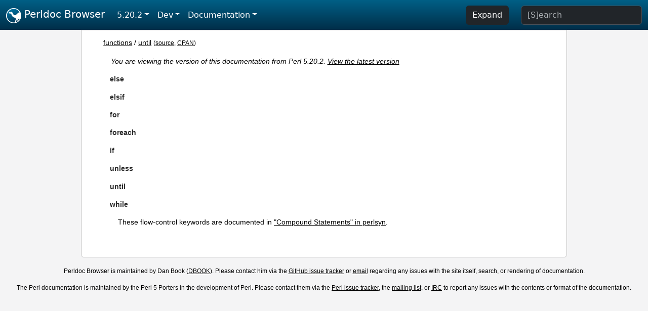

--- FILE ---
content_type: text/html;charset=UTF-8
request_url: https://perldoc.perl.org/5.20.2/functions/until
body_size: 2629
content:
<!DOCTYPE html>
<html lang="en">
  <head>
    <meta charset="utf-8">
    <meta http-equiv="X-UA-Compatible" content="IE=edge">
    <meta name="viewport" content="width=device-width, initial-scale=1">
    <title>until - Perldoc Browser</title>
    <link rel="search" href="/opensearch.xml" type="application/opensearchdescription+xml" title="Perldoc Browser">
    <link rel="canonical" href="https://perldoc.perl.org/functions/until">
    <link href="/css/bootstrap.min.css" rel="stylesheet">
    <link href="/css/stackoverflow-light.min.css" rel="stylesheet">
    <link href="/css/perldoc.css" rel="stylesheet">
    <!-- Global site tag (gtag.js) - Google Analytics -->
    <script async src="https://www.googletagmanager.com/gtag/js?id=G-KVNWBNT5FB"></script>
    <script>
      window.dataLayer = window.dataLayer || [];
      function gtag(){dataLayer.push(arguments);}
      gtag('js', new Date());

      gtag('config', 'G-KVNWBNT5FB');
      gtag('config', 'UA-50555-3');
    </script>
  </head>
  <body>
    <nav class="navbar navbar-expand-md bg-dark" data-bs-theme="dark"><div class="container-fluid">
  <button class="navbar-toggler" type="button" data-bs-toggle="collapse" data-bs-target="#navbarNav" aria-controls="navbarNav" aria-expanded="false" aria-label="Toggle navigation">
    <span class="navbar-toggler-icon"></span>
  </button>
  <a class="navbar-brand" href="/"><img src="/images/perl_camel_30.png" width="30" height="30" class="d-inline-block align-text-top" alt="Perl Camel Logo"> Perldoc Browser</a>
  <div class="collapse navbar-collapse" id="navbarNav">
    <ul class="navbar-nav me-auto">
      <li class="nav-item dropdown text-nowrap">
        <a class="nav-link dropdown-toggle" href="#" id="dropdownlink-stable" role="button" data-bs-toggle="dropdown" aria-haspopup="true" aria-expanded="false">5.20.2</a>
        <div class="dropdown-menu" aria-labelledby="dropdownlink-stable">
          <a class="dropdown-item" href="/functions/until">Latest</a>
          <hr class="dropdown-divider">
          <a class="dropdown-item" href="/5.42.0/functions/until">5.42.0</a>
          <hr class="dropdown-divider">
          <a class="dropdown-item" href="/5.40.3/functions/until">5.40.3</a>
          <a class="dropdown-item" href="/5.40.2/functions/until">5.40.2</a>
          <a class="dropdown-item" href="/5.40.1/functions/until">5.40.1</a>
          <a class="dropdown-item" href="/5.40.0/functions/until">5.40.0</a>
          <hr class="dropdown-divider">
          <a class="dropdown-item" href="/5.38.5/functions/until">5.38.5</a>
          <a class="dropdown-item" href="/5.38.4/functions/until">5.38.4</a>
          <a class="dropdown-item" href="/5.38.3/functions/until">5.38.3</a>
          <a class="dropdown-item" href="/5.38.2/functions/until">5.38.2</a>
          <a class="dropdown-item" href="/5.38.1/functions/until">5.38.1</a>
          <a class="dropdown-item" href="/5.38.0/functions/until">5.38.0</a>
          <hr class="dropdown-divider">
          <a class="dropdown-item" href="/5.36.3/functions/until">5.36.3</a>
          <a class="dropdown-item" href="/5.36.2/functions/until">5.36.2</a>
          <a class="dropdown-item" href="/5.36.1/functions/until">5.36.1</a>
          <a class="dropdown-item" href="/5.36.0/functions/until">5.36.0</a>
          <hr class="dropdown-divider">
          <a class="dropdown-item" href="/5.34.3/functions/until">5.34.3</a>
          <a class="dropdown-item" href="/5.34.2/functions/until">5.34.2</a>
          <a class="dropdown-item" href="/5.34.1/functions/until">5.34.1</a>
          <a class="dropdown-item" href="/5.34.0/functions/until">5.34.0</a>
          <hr class="dropdown-divider">
          <a class="dropdown-item" href="/5.32.1/functions/until">5.32.1</a>
          <a class="dropdown-item" href="/5.32.0/functions/until">5.32.0</a>
          <hr class="dropdown-divider">
          <a class="dropdown-item" href="/5.30.3/functions/until">5.30.3</a>
          <a class="dropdown-item" href="/5.30.2/functions/until">5.30.2</a>
          <a class="dropdown-item" href="/5.30.1/functions/until">5.30.1</a>
          <a class="dropdown-item" href="/5.30.0/functions/until">5.30.0</a>
          <hr class="dropdown-divider">
          <a class="dropdown-item" href="/5.28.3/functions/until">5.28.3</a>
          <a class="dropdown-item" href="/5.28.2/functions/until">5.28.2</a>
          <a class="dropdown-item" href="/5.28.1/functions/until">5.28.1</a>
          <a class="dropdown-item" href="/5.28.0/functions/until">5.28.0</a>
          <hr class="dropdown-divider">
          <a class="dropdown-item" href="/5.26.3/functions/until">5.26.3</a>
          <a class="dropdown-item" href="/5.26.2/functions/until">5.26.2</a>
          <a class="dropdown-item" href="/5.26.1/functions/until">5.26.1</a>
          <a class="dropdown-item" href="/5.26.0/functions/until">5.26.0</a>
          <hr class="dropdown-divider">
          <a class="dropdown-item" href="/5.24.4/functions/until">5.24.4</a>
          <a class="dropdown-item" href="/5.24.3/functions/until">5.24.3</a>
          <a class="dropdown-item" href="/5.24.2/functions/until">5.24.2</a>
          <a class="dropdown-item" href="/5.24.1/functions/until">5.24.1</a>
          <a class="dropdown-item" href="/5.24.0/functions/until">5.24.0</a>
          <hr class="dropdown-divider">
          <a class="dropdown-item" href="/5.22.4/functions/until">5.22.4</a>
          <a class="dropdown-item" href="/5.22.3/functions/until">5.22.3</a>
          <a class="dropdown-item" href="/5.22.2/functions/until">5.22.2</a>
          <a class="dropdown-item" href="/5.22.1/functions/until">5.22.1</a>
          <a class="dropdown-item" href="/5.22.0/functions/until">5.22.0</a>
          <hr class="dropdown-divider">
          <a class="dropdown-item" href="/5.20.3/functions/until">5.20.3</a>
          <a class="dropdown-item active" href="/5.20.2/functions/until">5.20.2</a>
          <a class="dropdown-item" href="/5.20.1/functions/until">5.20.1</a>
          <a class="dropdown-item" href="/5.20.0/functions/until">5.20.0</a>
          <hr class="dropdown-divider">
          <a class="dropdown-item" href="/5.18.4/functions/until">5.18.4</a>
          <a class="dropdown-item" href="/5.18.3/functions/until">5.18.3</a>
          <a class="dropdown-item" href="/5.18.2/functions/until">5.18.2</a>
          <a class="dropdown-item" href="/5.18.1/functions/until">5.18.1</a>
          <a class="dropdown-item" href="/5.18.0/functions/until">5.18.0</a>
          <hr class="dropdown-divider">
          <a class="dropdown-item" href="/5.16.3/functions/until">5.16.3</a>
          <a class="dropdown-item" href="/5.16.2/functions/until">5.16.2</a>
          <a class="dropdown-item" href="/5.16.1/functions/until">5.16.1</a>
          <a class="dropdown-item" href="/5.16.0/functions/until">5.16.0</a>
          <hr class="dropdown-divider">
          <a class="dropdown-item" href="/5.14.4/functions/until">5.14.4</a>
          <a class="dropdown-item" href="/5.14.3/functions/until">5.14.3</a>
          <a class="dropdown-item" href="/5.14.2/functions/until">5.14.2</a>
          <a class="dropdown-item" href="/5.14.1/functions/until">5.14.1</a>
          <a class="dropdown-item" href="/5.14.0/functions/until">5.14.0</a>
          <hr class="dropdown-divider">
          <a class="dropdown-item" href="/5.12.5/functions/until">5.12.5</a>
          <a class="dropdown-item" href="/5.12.4/functions/until">5.12.4</a>
          <a class="dropdown-item" href="/5.12.3/functions/until">5.12.3</a>
          <a class="dropdown-item" href="/5.12.2/functions/until">5.12.2</a>
          <a class="dropdown-item" href="/5.12.1/functions/until">5.12.1</a>
          <a class="dropdown-item" href="/5.12.0/functions/until">5.12.0</a>
          <hr class="dropdown-divider">
          <a class="dropdown-item" href="/5.10.1/functions/until">5.10.1</a>
          <a class="dropdown-item" href="/5.10.0/functions/until">5.10.0</a>
          <hr class="dropdown-divider">
          <a class="dropdown-item" href="/5.8.9/functions/until">5.8.9</a>
          <a class="dropdown-item" href="/5.8.8/functions/until">5.8.8</a>
          <a class="dropdown-item" href="/5.8.7/functions/until">5.8.7</a>
          <a class="dropdown-item" href="/5.8.6/functions/until">5.8.6</a>
          <a class="dropdown-item" href="/5.8.5/functions/until">5.8.5</a>
          <a class="dropdown-item" href="/5.8.4/functions/until">5.8.4</a>
          <a class="dropdown-item" href="/5.8.3/functions/until">5.8.3</a>
          <a class="dropdown-item" href="/5.8.2/functions/until">5.8.2</a>
          <a class="dropdown-item" href="/5.8.1/functions/until">5.8.1</a>
          <a class="dropdown-item" href="/5.8.0/functions/until">5.8.0</a>
          <hr class="dropdown-divider">
          <a class="dropdown-item" href="/5.6.2/functions/until">5.6.2</a>
          <a class="dropdown-item" href="/5.6.1/functions/until">5.6.1</a>
          <a class="dropdown-item" href="/5.6.0/functions/until">5.6.0</a>
          <hr class="dropdown-divider">
          <a class="dropdown-item" href="/5.005_04/functions/until">5.005_04</a>
          <a class="dropdown-item" href="/5.005_03/functions/until">5.005_03</a>
          <a class="dropdown-item" href="/5.005_02/functions/until">5.005_02</a>
          <a class="dropdown-item" href="/5.005_01/functions/until">5.005_01</a>
          <a class="dropdown-item" href="/5.005/functions/until">5.005</a>
        </div>
      </li>
      <li class="nav-item dropdown text-nowrap">
        <a class="nav-link dropdown-toggle" href="#" id="dropdownlink-dev" role="button" data-bs-toggle="dropdown" aria-haspopup="true" aria-expanded="false">Dev</a>
        <div class="dropdown-menu" aria-labelledby="dropdownlink-dev">
          <a class="dropdown-item" href="/blead/functions/until">blead</a>
          <a class="dropdown-item" href="/5.43.7/functions/until">5.43.7</a>
          <a class="dropdown-item" href="/5.43.6/functions/until">5.43.6</a>
          <a class="dropdown-item" href="/5.43.5/functions/until">5.43.5</a>
          <a class="dropdown-item" href="/5.43.4/functions/until">5.43.4</a>
          <a class="dropdown-item" href="/5.43.3/functions/until">5.43.3</a>
          <a class="dropdown-item" href="/5.43.2/functions/until">5.43.2</a>
          <a class="dropdown-item" href="/5.43.1/functions/until">5.43.1</a>
          <hr class="dropdown-divider">
          <a class="dropdown-item" href="/5.42.0-RC3/functions/until">5.42.0-RC3</a>
          <a class="dropdown-item" href="/5.42.0-RC2/functions/until">5.42.0-RC2</a>
          <a class="dropdown-item" href="/5.42.0-RC1/functions/until">5.42.0-RC1</a>
          <hr class="dropdown-divider">
          <a class="dropdown-item" href="/5.41.13/functions/until">5.41.13</a>
          <a class="dropdown-item" href="/5.41.12/functions/until">5.41.12</a>
          <a class="dropdown-item" href="/5.41.11/functions/until">5.41.11</a>
          <a class="dropdown-item" href="/5.41.10/functions/until">5.41.10</a>
          <a class="dropdown-item" href="/5.41.9/functions/until">5.41.9</a>
          <a class="dropdown-item" href="/5.41.8/functions/until">5.41.8</a>
          <a class="dropdown-item" href="/5.41.7/functions/until">5.41.7</a>
          <a class="dropdown-item" href="/5.41.6/functions/until">5.41.6</a>
          <a class="dropdown-item" href="/5.41.5/functions/until">5.41.5</a>
          <a class="dropdown-item" href="/5.41.4/functions/until">5.41.4</a>
          <a class="dropdown-item" href="/5.41.3/functions/until">5.41.3</a>
          <a class="dropdown-item" href="/5.41.2/functions/until">5.41.2</a>
          <a class="dropdown-item" href="/5.41.1/functions/until">5.41.1</a>
          <hr class="dropdown-divider">
          <a class="dropdown-item" href="/5.40.3-RC1/functions/until">5.40.3-RC1</a>
          <hr class="dropdown-divider">
          <a class="dropdown-item" href="/5.38.5-RC1/functions/until">5.38.5-RC1</a>
        </div>
      </li>
      <li class="nav-item dropdown text-nowrap">
        <a class="nav-link dropdown-toggle" href="#" id="dropdownlink-nav" role="button" data-bs-toggle="dropdown" aria-haspopup="true" aria-expanded="false">Documentation</a>
        <div class="dropdown-menu" aria-labelledby="dropdownlink-nav">
          <a class="dropdown-item" href="/5.20.2/perl">Perl</a>
          <a class="dropdown-item" href="/5.20.2/perlintro">Intro</a>
          <a class="dropdown-item" href="/5.20.2/perl#Tutorials">Tutorials</a>
          <a class="dropdown-item" href="/5.20.2/perlfaq">FAQs</a>
          <a class="dropdown-item" href="/5.20.2/perl#Reference-Manual">Reference</a>
          <hr class="dropdown-divider">
          <a class="dropdown-item" href="/5.20.2/perlop">Operators</a>
          <a class="dropdown-item" href="/5.20.2/functions">Functions</a>
          <a class="dropdown-item" href="/5.20.2/variables">Variables</a>
          <a class="dropdown-item" href="/5.20.2/modules">Modules</a>
          <a class="dropdown-item" href="/5.20.2/perlutil">Utilities</a>
          <hr class="dropdown-divider">
          <a class="dropdown-item" href="/5.20.2/perldelta">Release Notes</a>
          <a class="dropdown-item" href="/5.20.2/perlcommunity">Community</a>
          <a class="dropdown-item" href="/5.20.2/perlhist">History</a>
        </div>
      </li>
    </ul>
    <ul class="navbar-nav">
      <button id="content-expand-button" type="button" class="btn btn-dark d-none d-lg-inline-block me-4">Expand</button>
      <script src="/js/perldoc-expand-page.js"></script>
    </ul>
    <form class="form-inline" method="get" action="/5.20.2/search">
      <input id="search-input" class="form-control me-3" type="search" name="q" placeholder="[S]earch" aria-label="Search" value="">
    </form>
    <script src="/js/perldoc-focus-search.js"></script>
  </div>
</div></nav>

    <div id="wrapperlicious" class="container-fluid">
      <div id="perldocdiv">
        <div id="links">
          <a href="/5.20.2/functions">functions</a>
            / <a href="/5.20.2/functions/until">until</a>
          <div id="more">
            (<a href="/5.20.2/functions/until.txt">source</a>,
            <a href="https://metacpan.org/pod/perlfunc#else">CPAN</a>)
          </div>
        </div>
        <div class="leading-notice">
          You are viewing the version of this documentation from Perl 5.20.2.
            <a href="/functions/until">View the latest version</a>
        </div>
      <dl>

<dt id="else"><a class="permalink" href="#else">#</a>else</dt>
<dd>

</dd>
<dt id="elsif"><a class="permalink" href="#elsif">#</a>elsif</dt>
<dd>

</dd>
<dt id="for"><a class="permalink" href="#for">#</a>for</dt>
<dd>

</dd>
<dt id="foreach"><a class="permalink" href="#foreach">#</a>foreach</dt>
<dd>

</dd>
<dt id="if"><a class="permalink" href="#if">#</a>if</dt>
<dd>

</dd>
<dt id="unless"><a class="permalink" href="#unless">#</a>unless</dt>
<dd>

</dd>
<dt id="until"><a class="permalink" href="#until">#</a>until</dt>
<dd>

</dd>
<dt id="while"><a class="permalink" href="#while">#</a>while</dt>
<dd>

<p>These flow-control keywords are documented in <a href="/5.20.2/perlsyn#Compound-Statements">&quot;Compound Statements&quot; in perlsyn</a>.</p>

</dd>
</dl>


      </div>
      <div id="footer">
        <p>Perldoc Browser is maintained by Dan Book (<a href="https://metacpan.org/author/DBOOK">DBOOK</a>). Please contact him via the <a href="https://github.com/Grinnz/perldoc-browser/issues">GitHub issue tracker</a> or <a href="mailto:dbook@cpan.org">email</a> regarding any issues with the site itself, search, or rendering of documentation.</p>

<p>The Perl documentation is maintained by the Perl 5 Porters in the development of Perl. Please contact them via the <a href="https://github.com/Perl/perl5/issues">Perl issue tracker</a>, the <a href="https://lists.perl.org/list/perl5-porters.html">mailing list</a>, or <a href="https://kiwiirc.com/client/irc.perl.org/p5p">IRC</a> to report any issues with the contents or format of the documentation.</p>


      </div>
    </div>
    <script src="/js/bootstrap.bundle.min.js"></script>
    <script src="/js/highlight.pack.js"></script>
    <script>hljs.highlightAll();</script>
  </body>
</html>
